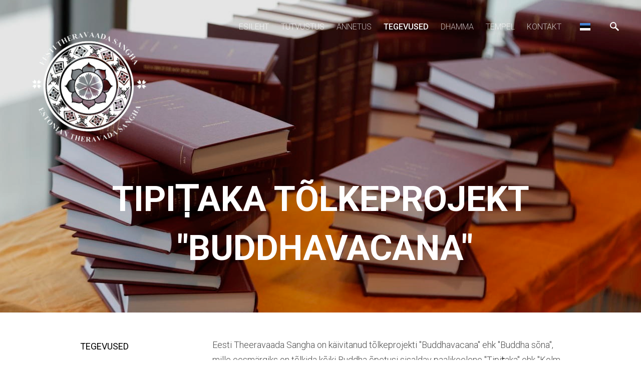

--- FILE ---
content_type: text/html; charset=utf-8
request_url: https://www.sangha.ee/tegevused/dhamma-tolkeprojekt
body_size: 18456
content:
<!DOCTYPE html>



<html class="publicmode language-flags-enabled language-names-enabled language-menu-mode-popover" lang="et">
  <head prefix="og: http://ogp.me/ns#">
    
<!--[if IE]><meta http-equiv="X-UA-Compatible" content="IE=edge"><![endif]-->


<meta http-equiv="Content-Type" content="text/html; charset=utf-8">
<meta name="viewport" content="width=device-width, initial-scale=1, minimum-scale=1">
<meta name="format-detection" content="telephone=no">



  <link rel="icon" href="/favicon.ico" type="image/x-icon">
  <link rel="shortcut icon" href="/favicon.ico" type="image/ico">
  <link rel="shortcut icon" href="/favicon.ico" type="image/x-icon">




<link href="/stylesheets/main.min.css?v2" media="screen" rel="stylesheet" type="text/css" />


<link href="https://fonts.googleapis.com/css?family=Anonymous+Pro:400,400i,700,700i|Arvo:400,400i,700,700i|Cousine:400,400i,700,700i|Crimson+Text:400,400i,700,700i|Fira+Sans:400,400i,700,700i|Lato:400,400i,700,700i|Lora:400,400i,700,700i|Montserrat:400,400i,700,700i|Noto+Serif:400,400i,700,700i|Open+Sans:400,400i,700,700i|PT+Sans:400,400i,700,700i|PT+Serif:400,400i,700,700i|Playfair+Display:400,400i,700,700i|Raleway:400,400i,700,700i|Roboto+Mono:400,400i,700,700i|Roboto+Slab:400,700|Roboto:300,300i,400,400i,500,500i,700,700i|Source+Sans+Pro:400,400i,700,700i|Ubuntu+Mono:400,400i,700,700i|Ubuntu:400,400i,700,700i&amp;subset=cyrillic,cyrillic-ext,greek,greek-ext,hebrew,latin-ext,vietnamese" rel="stylesheet">

<style type="text/css" data-voog-style> :root { --main-font-family: "Roboto", sans-serif; --primary-color: rgba(0, 0, 0, 0.7); --third-color: white;} :root { --header-background-color: transparent; --header-body-font-weight: 300; --header-body-font-style: normal; --header-body-text-decoration: none; --header-body-text-transform: none; --menu-main-font-weight: 300; --menu-main-hover-font-weight: 300; --menu-main-active-font-weight: 500; --menu-main-font-style: normal; --menu-main-hover-font-style: normal; --menu-main-active-font-style: normal; --menu-main-text-decoration: none; --menu-main-hover-text-decoration: none; --menu-main-active-text-decoration: none; --menu-main-text-transform: uppercase; --menu-main-hover-text-transform: uppercase; --menu-main-active-text-transform: uppercase;} :root { --headings-title-text-alignment: left; --headings-title-font-size: 32px; --headings-title-font-weight: 300; --headings-title-font-style: normal; --headings-title-text-decoration: none; --headings-title-text-transform: none; --headings-heading-text-alignment: left; --headings-heading-line-height: 1.4; --headings-heading-font-weight: 300; --headings-heading-font-style: normal; --headings-heading-text-decoration: none; --headings-heading-text-transform: none; --headings-subheading-text-alignment: left; --headings-subheading-font-size: 24px; --headings-subheading-line-height: 1.4; --headings-subheading-font-weight: 300; --headings-subheading-font-style: normal; --headings-subheading-text-decoration: none; --headings-subheading-text-transform: none;} :root { --content-body-alignment: left; --content-body-font-size: 18px; --content-body-line-height: 1.7; --content-link-font-weight: 400; --content-link-hover-font-weight: 400; --content-link-font-style: normal; --content-link-hover-font-style: normal; --content-link-text-decoration: none; --content-link-hover-text-decoration: underline; --content-link-text-transform: none; --content-link-hover-text-transform: none;} :root { --button-font-weight: 400; --button-font-style: normal; --button-text-decoration: none; --button-text-transform: uppercase;} :root { --table-padding: 13px; --table-font-size: 16px; --table-border-style: solid;} :root { --form-label-font-size: 14px; --form-field-font-size: 16px; --form-field-font-weight: 300; --form-field-font-style: normal; --form-field-text-decoration: none; --form-field-text-transform: none;} :root { --footer-body-font-size: 14px; --footer-body-font-weight: 400; --footer-body-font-style: normal; --footer-body-text-decoration: none; --footer-body-text-transform: none;} :root { --menu-sub-font-weight: 300; --menu-sub-hover-font-weight: 300; --menu-sub-active-font-weight: 500; --menu-sub-font-style: normal; --menu-sub-hover-font-style: normal; --menu-sub-active-font-style: normal; --menu-sub-text-decoration: none; --menu-sub-hover-text-decoration: none; --menu-sub-active-text-decoration: none; --menu-sub-text-transform: none; --menu-sub-hover-text-transform: none; --menu-sub-active-text-transform: none;} body { font-family: var(--main-font-family);}.dark-background { color: var(--third-color);}.dark-background .content-area h1,.dark-background .content-area h2,.dark-background .content-area h3,.dark-background .content-area h4,.dark-background .content-area h5,.dark-background .content-area h6,.dark-background .content-area p,.dark-background .content-area ul,.dark-background .content-area ol,.dark-background .content-area dl,.dark-background .content-area pre,.dark-background .content-area table { color: var(--third-color);}.site-footer .dark-background a,.site-footer .dark-background b { color: var(--third-color);}.dark-background .header-title a,.dark-background .header-title a:hover { color: var(--third-color);}.dark-background .menu li a:not(.untranslated) { color: var(--third-color);}.dark-background .menu li.selected a { color: var(--third-color);}.dark-background .lang-title { color: var(--third-color);}.dark-background .lang-menu.menu-language-list .lang-title a { color: var(--third-color);}.dark-background .lang-menu.menu-language-list .lang-title a.is-active, .dark-background .lang-menu.menu-language-list .lang-title a:hover { color: var(--third-color);}.dark-background .lang-menu.menu-language-list .lang-title a.selected { color: var(--third-color);}.dark-background .voog-reference svg path { fill: var(--third-color);}.dark-background .site-options .search-btn svg path { fill: var(--third-color);}@media screen and (max-width: 640px) { .search-open .dark-background .site-options .search-btn svg path { fill: var(--primary-color); }}.light-background { color: var(--secondary-color);}.light-background h1, .light-background h2, .light-background h3, .light-background h4 { color: var(--secondary-color);}.site-header .light-background a { color: var(--secondary-color);}.site-header .light-background .header-title a,.site-header .light-background .header-title a:hover { color: var(--secondary-color);}.site-header .light-background .menu li a { color: var(--secondary-color);}.site-header .light-background .menu li a:hover { color: var(--secondary-color);}.site-header .light-background .menu li.selected a { color: var(--secondary-color);}.site-footer .light-background { color: var(--primary-color);}.light-background .lang-title { color: var(--secondary-color);}.light-background .menu-language-list .lang-title a:hover { color: var(--secondary-color);}.light-background .menu-language-list .lang-title a.selected { color: var(--secondary-color);}.light-background .site-options .search-btn svg path { fill: var(--secondary-color);}.blog-news-page .article-title a { color: var(--secondary-color);}.blog-news-page .article-author, .blog-news-page .article-date { color: var(--secondary-color);}.dark-background .blog-news-page .article-author,.dark-background .blog-news-page .article-date { color: rgba(255, 255, 255, 0.35);}.blog-news-page .article-excerpt { color: var(--primary-color);}@media screen and (max-width: 640px) { .blog-news-page .article-header { margin: 0; }}.blog-news-page .articles-listing .blog-article .article-date { color: var(--secondary-color);}.blog-news-page .dark-background .article-author,.blog-news-page .dark-background .article-date,.blog-news-page .dark-background .articles-listing .article-date { color: rgba(255, 255, 255, 0.35);}.blog-article-page .article-excerpt,.blog-article-page .article-body { color: var(--primary-color);}.blog-article-page .comments-title { color: var(--secondary-color);}.blog-article-page .dark-background .comments-title { color: var(--third-color);}.blog-article-page .main-content .article-author,.blog-article-page .main-content .article-date { color: var(--secondary-color);}.blog-article-page .dark-background .article-author,.blog-article-page .dark-background .article-date { color: var(--third-color);}.blog-article-page .light-background .article-author,.blog-article-page .light-background .article-date { color: var(--secondary-color);}@media screen and (max-width: 640px) { .comments-open .article-comments .comments-body { background-color: var(--third-color); }}.article-comments .comments-body .comments-title { color: var(--secondary-color);}.article-comments .comments-body .comments-title .comments-count { color: var(--secondary-color);}.article-comments .comment { color: var(--primary-color);}.article-comments .comment .comment-author,.article-comments .comment .comment-date { color: var(--secondary-color);}.article-comments .comments-close.dark-background .btn-close { background-color: var(--third-color);}.article-comments .comments-close.dark-background .btn-close .ico-close { fill: var(--secondary-color);}.article-comments .comments-close .btn-close { background-color: var(--secondary-color);}@media screen and (max-width: 850px) { .article-comments .comments-close .btn-close { background-color: var(--third-color); }}.article-comments .comments-close .btn-close .ico-close { fill: var(--third-color);}@media screen and (max-width: 850px) { .article-comments .comments-close .btn-close .ico-close { fill: var(--primary-color); } .article-comments .comments-close .btn-close .ico-close:hover { fill: var(--primary-color); }}.menu-main a { font-style: var(--menu-main-font-style); font-weight: var(--menu-main-font-weight); -webkit-text-decoration: var(--menu-main-text-decoration); text-decoration: var(--menu-main-text-decoration); text-transform: var(--menu-main-text-transform);}.menu-main a:hover { font-style: var(--menu-main-hover-font-style); font-weight: var(--menu-main-hover-font-weight); -webkit-text-decoration: var(--menu-main-hover-text-decoration); text-decoration: var(--menu-main-hover-text-decoration); text-transform: var(--menu-main-hover-text-transform);}.menu-main .selected a,.menu-main .current a { font-style: var(--menu-main-active-font-style); font-weight: var(--menu-main-active-font-weight); -webkit-text-decoration: var(--menu-main-active-text-decoration); text-decoration: var(--menu-main-active-text-decoration); text-transform: var(--menu-main-active-text-transform);}@media screen and (max-width: 1024px) { .mobile-menu-toggler span, .mobile-menu-toggler span:before, .mobile-menu-toggler span:after { background-color: var(--secondary-color); } .dark-background .mobile-menu-toggler span, .dark-background .mobile-menu-toggler span:before, .dark-background .mobile-menu-toggler span:after { background-color: var(--third-color); } .language-flags-disabled .mobile-menu-toggler span .lang-menu-btn .lang-title, .language-flags-disabled .mobile-menu-toggler span:before .lang-menu-btn .lang-title, .language-flags-disabled .mobile-menu-toggler span:after .lang-menu-btn .lang-title { color: var(--third-color); } #mobile-menu .search-open-btn svg { fill: var(--secondary-color); } #mobile-menu .navigation-menu > ul > li > a { font-style: var(--menu-main-font-style); font-weight: var(--menu-main-font-weight); -webkit-text-decoration: var(--menu-main-text-decoration); text-decoration: var(--menu-main-text-decoration); text-transform: var(--menu-main-text-transform); } #mobile-menu .navigation-menu > ul > li > a:hover { font-style: var(--menu-main-hover-font-style); font-weight: var(--menu-main-hover-font-weight); -webkit-text-decoration: var(--menu-main-hover-text-decoration); text-decoration: var(--menu-main-hover-text-decoration); text-transform: var(--menu-main-hover-text-transform); } #mobile-menu .navigation-menu > ul > li > a.selected, #mobile-menu .navigation-menu > ul > li > a.current { font-style: var(--menu-main-active-font-style); font-weight: var(--menu-main-active-font-weight); -webkit-text-decoration: var(--menu-main-active-text-decoration); text-decoration: var(--menu-main-active-text-decoration); text-transform: var(--menu-main-active-text-transform); } #mobile-menu .navigation-menu .sub-menu a { font-style: var(--menu-sub-font-style); font-weight: var(--menu-sub-font-weight); -webkit-text-decoration: var(--menu-sub-text-decoration); text-decoration: var(--menu-sub-text-decoration); text-transform: var(--menu-sub-text-transform); } #mobile-menu .navigation-menu .sub-menu a:hover { font-style: var(--menu-sub-hover-font-style); font-weight: var(--menu-sub-hover-font-weight); -webkit-text-decoration: var(--menu-sub-hover-text-decoration); text-decoration: var(--menu-sub-hover-text-decoration); text-transform: var(--menu-sub-hover-text-transform); } #mobile-menu .navigation-menu .sub-menu a.selected, #mobile-menu .navigation-menu .sub-menu a.current { font-style: var(--menu-sub-active-font-style); font-weight: var(--menu-sub-active-font-weight); -webkit-text-decoration: var(--menu-sub-active-text-decoration); text-decoration: var(--menu-sub-active-text-decoration); text-transform: var(--menu-sub-active-text-transform); }}.lang-flag:before { background-color: var(--secondary-color);}.lang-menu.menu-language-list .lang-title a.is-active { color: var(--secondary-color);}.lang-menu li a { color: var(--primary-color);}.dark-background .lang-menu a.lang-flag, .light-background .lang-menu a.lang-flag { color: var(--secondary-color);}.dark-background .lang-menu a.lang-flag:hover, .light-background .lang-menu a.lang-flag:hover { color: var(--secondary-color);}.lang-menu-btn .lang-title-inner:after { border-color: var(--secondary-color) transparent transparent transparent;}.dark-background .lang-menu-btn .lang-title-inner:after { border-color: var(--third-color) transparent transparent transparent;}.site-sidebar .sidebar-title a { color: var(--secondary-color);}.dark-background .site-sidebar .sidebar-title a { color: var(--third-color);}.site-sidebar .submenu a { font-weight: var(--menu-sub-font-weight); font-style: var(--menu-sub-font-style); -webkit-text-decoration: var(--menu-sub-text-decoration); text-decoration: var(--menu-sub-text-decoration); text-transform: var(--menu-sub-text-transform); color: var(--secondary-color);}.site-sidebar .submenu a:hover { font-weight: var(--menu-sub-hover-font-weight); font-style: var(--menu-sub-hover-font-style); -webkit-text-decoration: var(--menu-sub-hover-text-decoration); text-decoration: var(--menu-sub-hover-text-decoration); text-transform: var(--menu-sub-hover-text-transform);}.dark-background .site-sidebar .submenu a { color: var(--third-color);}.site-sidebar .submenu .selected,.site-sidebar .submenu .selected a,.site-sidebar .submenu .current,.site-sidebar .submenu .current a { font-weight: var(--menu-sub-active-font-weight); font-style: var(--menu-sub-active-font-style); -webkit-text-decoration: var(--menu-sub-active-text-decoration); text-decoration: var(--menu-sub-active-text-decoration); text-transform: var(--menu-sub-active-text-transform);}.site-sidebar .submenu .selected { color: var(--secondary-color);}.dark-background .site-sidebar .submenu .selected { color: var(--third-color);}.site-sidebar .submenu .submenu-lvl2 a { color: var(--secondary-color);}.dark-background .site-sidebar .submenu .submenu-lvl2 a { color: var(--third-color);}.dark-background .site-sidebar .submenu .submenu-lvl2 .selected { color: var(--third-color);}.site-footer .dark-background .content-area a { color: var(--third-color);}.site-footer .voog-reference { color: var(--secondary-color);}.site-footer .blog-article-nav .article-nav-direction { color: var(--secondary-color);}.site-footer .blog-article-nav .article-nav-title { color: var(--secondary-color);}.site-footer .blog-article-nav.dark-background .article-nav-title { color: var(--third-color);}.site-footer .blog-article-nav.dark-background .article-nav-direction { color: var(--third-color);}.header-top { background-color: var(--header-background-color);}.content-area { font-size: var(--content-body-font-size); line-height: var(--content-body-line-height); color: var(--primary-color);}.dark-background .content-area { color: var(--third-color);}.site-footer .dark-background .content-area { color: var(--third-color);}.site-footer .content-area { font-size: var(--footer-body-font-size); font-style: var(--footer-body-font-style); font-weight: var(--footer-body-font-weight); color: var(--primary-color); -webkit-text-decoration: var(--footer-body-text-decoration); text-decoration: var(--footer-body-text-decoration); text-transform: var(--footer-body-text-transform);}.content-area.header-title, .content-area.header-title a, .content-area.header-title a:hover { font-size: var(--header-body-font-size); font-style: var(--header-body-font-style); font-weight: var(--header-body-font-weight); -webkit-text-decoration: var(--header-body-text-decoration); text-decoration: var(--header-body-text-decoration); text-transform: var(--header-body-text-transform);}.header-bottom .content-area, .page-body .content-area { text-align: var(--content-body-alignment);}.dark-background .content-area h1,.dark-background .content-area h2,.dark-background .content-area h3,.dark-background .content-area h4,.dark-background .content-area h5,.dark-background .content-area h6,.dark-background .content-area p,.dark-background .content-area ul,.dark-background .content-area ol,.dark-background .content-area pre,.dark-background .content-area code,.dark-background .content-area table { color: var(--third-color);}.content-area h1,.content-area h2,.content-area h3,.content-area h4,.content-area h5,.content-area h6 { color: var(--secondary-color);}.content-area h1 a,.content-area h2 a,.content-area h3 a,.content-area h4 a,.content-area h5 a,.content-area h6 a { color: var(--secondary-color);}.content-area p, .content-area ul, .content-area ol, .content-area dl { font-size: var(--content-body-font-size);}.site-footer .content-area p,.site-footer .content-area ul,.site-footer .content-area ol,.site-footer .content-area dl { color: var(--primary-color);}.site-footer .dark-background .content-area p, .site-footer .dark-background .content-area ul, .site-footer .dark-background .content-area ol, .site-footer .dark-background .content-area dl { color: var(--third-color);}.content-area h1,.content-area h1 a,.content-area h1 a:hover { text-align: var(--headings-title-text-alignment); line-height: var(--headings-title-line-height); font-size: var(--headings-title-font-size); font-weight: var(--headings-title-font-weight); font-style: var(--headings-title-font-style); -webkit-text-decoration: var(--headings-title-text-decoration); text-decoration: var(--headings-title-text-decoration); text-transform: var(--headings-title-text-transform);}.content-area h2 { font-size: var(--headings-heading-font-size); line-height: var(--headings-heading-line-height); text-transform: var(--headings-heading-text-transform);}.content-area h2,.content-area h2 a,.content-area h2 a:hover { text-align: var(--headings-heading-text-alignment); font-weight: var(--headings-heading-font-weight); font-style: var(--headings-heading-font-style); -webkit-text-decoration: var(--headings-heading-text-decoration); text-decoration: var(--headings-heading-text-decoration);}.content-area h3,.content-area h3 a,.content-area h3 a:hover,.content-area h4,.content-area h4 a,.content-area h4 a:hover,.content-area h5,.content-area h5 a,.content-area h5 a:hover,.content-area h6,.content-area h6 a,.content-area h6 a:hover { text-align: var(--headings-subheading-text-alignment); line-height: var(--headings-subheading-line-height); font-size: var(--headings-subheading-font-size); font-weight: var(--headings-subheading-font-weight); font-style: var(--headings-subheading-font-style); -webkit-text-decoration: var(--headings-subheading-text-decoration); text-decoration: var(--headings-subheading-text-decoration); text-transform: var(--headings-subheading-text-transform);}.content-area a { font-style: var(--content-link-font-style); font-weight: var(--content-link-font-weight); color: var(--secondary-color); -webkit-text-decoration: var(--content-link-text-decoration); text-decoration: var(--content-link-text-decoration); text-transform: var(--content-link-text-transform);}.content-area a:hover { font-style: var(--content-link-hover-font-style); font-weight: var(--content-link-hover-font-weight); -webkit-text-decoration: var(--content-link-hover-text-decoration); text-decoration: var(--content-link-hover-text-decoration); text-transform: var(--content-link-hover-text-transform);}.dark-background .content-area a { color: var(--third-color);}.content-area a.custom-btn, .content-area div.custom-btn { padding: calc(var(--button-padding) - 18px) var(--button-padding) calc(var(--button-padding) - 17px); font-size: var(--button-font-size); font-style: var(--button-font-style); font-weight: var(--button-font-weight); -webkit-text-decoration: var(--button-text-decoration); text-decoration: var(--button-text-decoration); text-transform: var(--button-text-transform);}.dark-background .content-area a.custom-btn:hover, .dark-background .content-area div.custom-btn:hover { border-color: var(--third-color); background-color: var(--third-color); color: var(--primary-color);}.light-background .content-area a.custom-btn:hover, .light-background .content-area div.custom-btn:hover { border-color: var(--secondary-color); background-color: var(--secondary-color); color: var(--third-color);}.dark-background .content-area a.custom-btn, .dark-background .content-area div.custom-btn { border-color: var(--third-color); color: var(--third-color);}.light-background .content-area a.custom-btn, .light-background .content-area div.custom-btn { border-color: var(--secondary-color); color: var(--secondary-color);}.content-area table th, .content-area table td { padding: calc(var(--table-padding) - 4px) var(--table-padding); font-size: var(--table-font-size); border-style: var(--table-border-style);}.dark-background .content-area table th, .dark-background .content-area table td { border-style: var(--table-border-style);}.light-background .content-area table th, .light-background .content-area table td { border-style: var(--table-border-style);}.content-area table th { color: var(--third-color); background-color: var(--secondary-color);}.contacts .content-area table tr td { color: var(--primary-color);}.content-area .form_field .form_field_label,.content-area .form_field .edy-fe-label { font-size: var(--form-label-font-size);}.content-area .form_field_textfield,.content-area .form_field_textarea,.content-area label:not(.form_field_label) { font-style: var(--form-field-font-style); font-weight: var(--form-field-font-weight); font-size: var(--form-field-font-size); -webkit-text-decoration: var(--form-field-text-decoration); text-decoration: var(--form-field-text-decoration); text-transform: var(--form-field-text-transform);}.dark-background .content-area .form_field_textfield,.dark-background .content-area .form_field_textarea,.dark-background .content-area .form_field_select { color: var(--third-color); border-color: var(--third-color);}.dark-background .content-area .form_field_textfield::-webkit-input-placeholder,.dark-background .content-area .form_field_textarea::-webkit-input-placeholder,.dark-background .content-area .form_field_select::-webkit-input-placeholder { color: var(--third-color);}.dark-background .content-area .form_field_textfield:-ms-input-placeholder,.dark-background .content-area .form_field_textarea:-ms-input-placeholder,.dark-background .content-area .form_field_select:-ms-input-placeholder { color: var(--third-color);}.dark-background .content-area .form_field_textfield::-ms-input-placeholder,.dark-background .content-area .form_field_textarea::-ms-input-placeholder,.dark-background .content-area .form_field_select::-ms-input-placeholder { color: var(--third-color);}.dark-background .content-area .form_field_textfield::placeholder,.dark-background .content-area .form_field_textarea::placeholder,.dark-background .content-area .form_field_select::placeholder { color: var(--third-color);}.light-background .content-area .form_field_textfield,.light-background .content-area .form_field_textarea,.light-background .content-area .form_field_select { color: var(--primary-color);}.light-background .content-area .form_field_textfield::-webkit-input-placeholder,.light-background .content-area .form_field_textarea::-webkit-input-placeholder,.light-background .content-area .form_field_select::-webkit-input-placeholder { color: var(--primary-color);}.light-background .content-area .form_field_textfield:-ms-input-placeholder,.light-background .content-area .form_field_textarea:-ms-input-placeholder,.light-background .content-area .form_field_select:-ms-input-placeholder { color: var(--primary-color);}.light-background .content-area .form_field_textfield::-ms-input-placeholder,.light-background .content-area .form_field_textarea::-ms-input-placeholder,.light-background .content-area .form_field_select::-ms-input-placeholder { color: var(--primary-color);}.light-background .content-area .form_field_textfield::placeholder,.light-background .content-area .form_field_textarea::placeholder,.light-background .content-area .form_field_select::placeholder { color: var(--primary-color);}.content-area .form_submit input { padding: calc(var(--button-padding) - 18px) var(--button-padding) calc(var(--button-padding) - 17px); font-size: var(--button-font-size); font-style: var(--button-font-style); font-weight: var(--button-font-weight); -webkit-text-decoration: var(--button-text-decoration); text-decoration: var(--button-text-decoration); text-transform: var(--button-text-transform);}.dark-background .content-area .form_submit input { color: var(--secondary-color); background-color: var(--third-color);}.light-background .content-area .form_submit input { color: var(--third-color); background-color: var(--secondary-color);}</style>


<script src="/javascripts/modernizr-custom.min.js"></script>



<title>TIPITAKA TÕLKEPROJEKT "BUDDHAVACANA" — Eesti Theravaada Sangha</title>





<meta property="og:type" content="website">
<meta property="og:url" content="https://www.sangha.ee/tegevused/dhamma-tolkeprojekt">
<meta property="og:title" content="TIPITAKA TÕLKEPROJEKT &quot;BUDDHAVACANA&quot; — Eesti Theravaada Sangha">
<meta property="og:site_name" content="Eesti Theravaada Sangha">



  














<!-- Meta Pixel Code -->
<script>
!function(f,b,e,v,n,t,s)
{if(f.fbq)return;n=f.fbq=function(){n.callMethod?
n.callMethod.apply(n,arguments):n.queue.push(arguments)};
if(!f._fbq)f._fbq=n;n.push=n;n.loaded=!0;n.version='2.0';
n.queue=[];t=b.createElement(e);t.async=!0;
t.src=v;s=b.getElementsByTagName(e)[0];
s.parentNode.insertBefore(t,s)}(window, document,'script',
'https://connect.facebook.net/en_US/fbevents.js');
fbq('init', '312028414975211');
fbq('track', 'PageView');
</script>
<noscript><img height="1" width="1" style="display:none"
src="https://www.facebook.com/tr?id=312028414975211&ev=PageView&noscript=1"
/></noscript>
<!-- End Meta Pixel Code -->

<!-- Google tag (gtag.js) -->
<script async src="https://www.googletagmanager.com/gtag/js?id=AW-17716800052">
</script>
<script>
  window.dataLayer = window.dataLayer || [];
  function gtag(){dataLayer.push(arguments);}
  gtag('js', new Date());

  gtag('config', 'AW-17716800052');
</script>

    <style>
  
  
  
    
      
        
          .site-header .background-image {
            background-image: url("//media.voog.com/0000/0037/7838/photos/Image.jpeg");
          }
        
      
        
      
        
      
    

  

  
  .site-header .background-color {
    background-color: rgba(0, 0, 0, 0.1);
  }
  
  
  
    

    .site-header.photo-article .background-image {
      background-image: none;
    }
  

  
  .site-header.photo-article .background-color {
    background-color: ;
  }

  
  
  .content-full-inner .background-color {
    background-color: ;
  }

  
  
  
    

    .front-page-content-bottom .background-image {
      background-image: url("/images/front-header-bg.jpg");
    }

    @media screen and (max-width: 2048px) {
      .front-page-content-bottom .background-image {
        background-image: url("/images/front-header-bg_huge.jpg");
      }
    }

    @media screen and (max-width: 1280px) {
      .front-page-content-bottom .background-image {
        background-image: url("/images/front-header-bg_large.jpg");
      }
    }
  

  
  .front-page-content-bottom .background-color {
    background-color: rgba(0, 0, 0, 0.1);
  }

  
  
  .blog-news-page .page-body .background-color,
  .blog-article-page .page-body .background-color,
  .site-footer .blog-article-nav {
    background-color: ;
  }

  
  
  .common-page .page-body .background-color,
  .item-list-page .page-body .background-color,
  .item-page .page-body .background-color {
    background-color: ;
  }

  
  
  .site-footer .background-color {
    background-color: rgb(255,255,255);
  }
</style>

  
<style type="text/css" data-voog-style-variables>:root {--button-font-size: 23px;
--headings-heading-font-size: 25px;
--headings-title-line-height: 1.7;
--button-padding: 45px;
--secondary-color: rgb(0,0,0);
--header-body-font-size: 25px;
}
</style><script>(function(d){if(function(){var r,s=d.createElement("style");s.innerHTML="root: { --tmp: red; }";d.head.appendChild(s);r=!!(window.CSS&&CSS.supports&&CSS.supports("color","var(--tmp)"));s.parentNode.removeChild(s);return!r}()){var ds1="[data-voog-style]",ds2="[data-voog-style-variables]",rv=/(--[A-Za-z\d_-]+?)\s*:\s*(.+?)\s*;/gi,rx=/[^\s;]+\s*:\s*[^{;}\n]*?var\(\s*.+?\s*\)\s*[^;}\n]*?;/gi,sv=d.querySelectorAll(ds1+","+ds2),s=d.querySelectorAll(ds1),i=0,src="",vars={},m;for(;i<sv.length;src+=sv[i++].innerHTML);while((m=rv.exec(src))!==null&&(vars[m[1]]=m[2]));for(i=s.length;i--;){s[i].innerHTML=s[i].innerHTML.replace(rx,function(r){var sr=r,rep=false;sr=sr.replace(/var\(\s*(.+?)\s*\)/gi,function(st,k){if(vars[k]!==undefined){rep=true;return vars[k]}else{return st}});return rep?sr+r:r})}}})(document);
</script>
<script>VoogEcommerce = { storeInfo: {"currency":"EUR","tax_rate":"0.0","price_entry_mode":"net","currency_symbol":"€","decimal_places":2,"default_language":"en","dimension_display_unit":"cm","dimension_unit":"m","is_publicly_unavailable":false,"min_cart_total":"0.0","missing_required_settings":[],"missing_required_settings?":false,"preferred_payment_types":[],"shopping_cart_version":2,"terms_agreement_required":true,"weight_display_unit":"kg","weight_unit":"kg","company_name":"Annetus","bank_details":"LHV Pank\nEE667700771001342232","terms_url":"http://sangha.ee/annetus-1/annetamistingimused","products_url_slug":"products","address":{"company_name":"MTÜ Eesti Theravaada Sangha","address1":"Karnapi tee 10","address2":null,"city":"Tallinn","zip_code":"74021","state":"Harjumaa","country_code":"EE"},"email":"info@sangha.ee"}, hasProducts: true };</script>
<link href="//static.voog.com/libs/voog-ecommerce/1.9.1/shopping-cart-v2.css" media="screen" rel="stylesheet" />
</head>

  <body class="common-page">
    <div class="site-container">
      <header class="site-header content-full js-site-header js-bg-picker-area">
  <div class="js-background-type dark-background" data-blog-bg-type="dark-background" data-article-bg-type="">
    <div class="background-image js-background-image"></div>
    <div class="background-color js-background-color"></div>

    
      <div class="header-top">
        <div class="wrap js-header-top-wrap">

          <div class="header-left js-header-left">
            <div class="header-title content-area"><a href="/et"><div></div><div class="edy-texteditor-container image-container edy-positionable-container-left" contenteditable="false" unselectable="on" style="max-width: 100%; text-align: left; display: block; float: left; width: 280.546875px; overflow: hidden; position: relative;" data-image-id="11289887">
  <div class="edy-padding-resizer-wrapper" style="padding-bottom: 92.81%; position: relative; overflow: hidden;">
      <picture style="position: absolute; display: block; max-width: none; width: auto; height: 100%; left: 0%; top: 0%;">
        <!--[if IE 9]><video style="display: none;"><![endif]-->
        <source sizes="281px" srcset="//media.voog.com/0000/0037/7838/photos/50620437_289585681909983_8636982411084693504_n.png 960w, //media.voog.com/0000/0037/7838/photos/50620437_289585681909983_8636982411084693504_n_block.png 600w, //media.voog.com/0000/0037/7838/photos/50620437_289585681909983_8636982411084693504_n_medium.jpg 150w">
        <!--[if IE 9]></video><![endif]-->
        <img src="//media.voog.com/0000/0037/7838/photos/50620437_289585681909983_8636982411084693504_n_block.png" style="position: absolute; max-width: none; width: auto; height: 100%;">
      </picture>
    </div>
</div><div style="text-align: center;"></div><div style="text-align: left;"></div><div style="text-align: right;"></div></a></div>
          </div>

          <div class="header-right js-header-right">
            <nav class="menu-main visibility-lrg js-menu-main-desktop">
  <ul class="menu">
    
      
        <li><a href="/et">ESILEHT</a></li>
      
    

    
      
        <li class="js-prevent-link-click">
  <a href="/tutvustus">TUTVUSTUS</a>
</li>

      
    
      
        <li class="js-prevent-link-click">
  <a href="/annetus">ANNETUS</a>
</li>

      
    
      
        <li class="js-prevent-link-click selected">
  <a href="/tegevused">TEGEVUSED</a>
</li>

      
    
      
        <li class="js-prevent-link-click">
  <a href="/buddha-dhamma">DHAMMA</a>
</li>

      
    
      
        <li class="js-prevent-link-click">
  <a href="/tempel">TEMPEL</a>
</li>

      
    
      
        <li class="js-prevent-link-click">
  <a href="/kontakt">KONTAKT</a>
</li>

      
    
  </ul>
  
</nav>


            <div class="site-options">
              <div class="visibility-lrg">
                
  
    <div class="menu-btn-wrap menu-language-popover-btn js-menu-btn-wrap flags-enabled">
      <button role="button" class="lang-menu-btn js-lang-menu-btn js-popup-menu-btn js-prevent-sideclick lang-flag lang-flag-et" data-lang-code="et" >
        <span class="lang-title">
          <span class="lang-title-inner js-lang-title-inner">Eesti</span>
        </span>
      </button>
    </div>
  

  



                
                  <button class="search-btn search-open-btn js-search-toggle-btn js-prevent-sideclick">
                    <svg width="18px" height="18px" viewBox="0 0 18 18"  xmlns="http://www.w3.org/2000/svg">
                      <path d="M13,11 L12,11 L12,11 C13,10 13,8 13,7 C13,3 10,0 7,0 C3,0 0,3 0,7 C0,10 3,13 7,13 C8,13 10,13 11,12 L11,12 L11,13 L16,18 L18,16 L13,11 ZM7,11 C4,11 2,9 2,7 C2,4 4,2 7,2 C9,2 11,4 11,7 C11,9 9,11 7,11 Z"></path>
                    </svg>

                  </button>
                
              </div>

              
                <button class="mobile-menu-toggler js-prevent-sideclick">
                  <span></span>
                </button>
              
            </div>

            
  <div class="search js-search js-prevent-sideclick">
    <div class="search-middle">
      <div class="search-inner js-search-inner">
        <form id="search" class="search-form js-search-form" method="get" action="#">
          <input id="onpage_search" class="search-input js-search-input" type="text" placeholder="Otsi saidilt">
        </form>

        <button class="search-btn search-close-btn js-search-reset-btn">
          <svg xmlns="http://www.w3.org/2000/svg" viewBox="0 0 10 10" width="10px" height="10px">
            <path fill="rgba(0,0,0,.71)" d="M10,1.1L6.1,5L10,8.9L8.9,10L5,6.1L1.1,10L0,8.9L3.9,5L0,1.1L1.1,0L5,3.9L8.9,0L10,1.1z"></path>
          </svg>
        </button>

        <div class="voog-search-modal js-voog-search-modal"></div>
      </div>
    </div>
  </div>



          </div>

        </div>
      </div>
    

    <div class="header-bottom">
      

      <div class="header-bottom-inner">

        
          <div class="wrap">
            <div class="header-body content-area" >
              

            <h1 style="text-align: center;">Tipiṭaka tõlkeprojekt</h1><h1 style="text-align: center;">&nbsp;"BUDDHAVACANA"<br></h1>
          

            </div>
          </div>
        

      </div>
    </div>
  </div>
</header>

      


      <div class="page-body js-bg-picker-area">
        <div class="js-background-type light-background">
          
          <div class="background-color js-background-color"></div>

          <div class="sidebar-active">
            
              <aside class="site-sidebar">

  <header class="sidebar-header">
    
      
    
      
    
      
        <h1 class="sidebar-title"><a href="/tegevused">TEGEVUSED</a></h1>
      
    
      
    
      
    
      
    
  </header>

  
  

  

  
    <ul class="submenu">
      
        <li>
  <a href="/tegevused/registreerumine">REGISTREERUMINE</a>

  
</li>

      
        <li>
  <a href="/tegevused/meditatsiooni-kursus-1">- Nädalalõpu meditatsiooni retriit</a>

  
</li>

      
        <li>
  <a href="/tegevused/kasina-arendamine">- Kasina meditatsioon</a>

  
</li>

      
        <li>
  <a href="/tegevused/perelaager">- Perelaager</a>

  
</li>

      
        <li>
  <a href="/tegevused/luhiajaline-ordinatsioon">- Lühiajaline ordinatsioon</a>

  
</li>

      
        <li>
  <a href="/tegevused/teadlikkustreeneri-kursus">- Teadlikkustreeneri kursus</a>

  
</li>

      
        <li>
  <a href="/tegevused/noorte-motluslaager">NOORTE MÕTLUSLAAGER</a>

  
</li>

      
        <li>
  <a href="/tegevused/tarkuse-kool">TARKUSEKOOL LASTELE</a>

  
</li>

      
        <li>
  <a href="/tegevused/reisid">NOORTE KULTUURIREISID</a>

  
</li>

      
        <li>
  <a href="/tegevused/tipi-aka-konverents">KONVERENTSID</a>

  
</li>

      
        <li>
  <a class="selected current" href="/tegevused/dhamma-tolkeprojekt">TIPITAKA TÕLKEPROJEKT &quot;BUDDHAVACANA&quot;</a>

  
</li>

      
        <li>
  <a href="/tegevused/fotogalerii">Fotogalerii</a>

  
</li>

      
        <li>
  <a href="/tegevused/arhiiv">Arhiiv</a>

  
</li>

      
        <li>
  <a href="/tegevused/intranet">Intranet</a>

  
</li>

      
        <li>
  <a href="/tegevused/puhad">Pühad</a>

  
</li>

      

      
    </ul>
  

  

  

  


</aside>

            

            <main class="page-content" role="main">
              <div class="main-inner-row content-full">
                <div class="main-content top-row">
                  <div class="wrap">
                    
                      <div class="inner">
                        <ul class="menu menu-item-list is-hidden-desktop">
  
    
  

  

  
    
    
      
    
      
    
      
        <span class="menu-separator">/</span>
        <li class="selected menu-item"><a href="/tegevused">TEGEVUSED</a></li>
      
    
      
    
      
    
      
    
  
    
    
      
    
      
    
      
    
      
    
      
    
      
    
      
    
      
    
      
    
      
    
      
    
      
    
      
    
      
    
      
    
      
    
      
    
      
    
      
    
      
    
      
    
      
    
      
    
      
        <span class="menu-separator">/</span>
        <li class="selected current menu-item"><a href="/tegevused/dhamma-tolkeprojekt">TIPITAKA TÕLKEPROJEKT &quot;BUDDHAVACANA&quot;</a></li>
      
    
      
    
      
    
      
    
      
    
  
    
    
  
    
    
  
    
    
  

  

    
      
      
        
      
        
      
        
          
        
      
        
      
        
      
        
      
    
      
      
        
      
        
      
        
      
        
      
        
      
        
      
        
      
        
      
        
      
        
      
        
          
        
      
        
      
        
      
        
      
        
      
    
      
      
    
      
      
    
      
      
    
  
</ul>


                        
                        <section class="content-area">
                          <div class="content-body content-area" data-search-indexing-allowed="true">











Eesti Theeravaada Sangha on käivitanud tõlkeprojekti "Buddhavacana" ehk "Buddha sõna", mille eesmärgiks on tõlkida kõiki Buddha õpetusi sisaldav paalikeelene "Tipiṭaka" ehk "Kolm korvi" meie kaunisse emakeelde.<br><div style="text-align: center;"><br>"Tipitaka" tõlkeprojekti "Buddhavacana" alustamist rahastas <br><b>Monica Thaddey<br><br></b></div><div style="text-align: center;">sādhu!&nbsp;sādhu! sādhu!</div><br><div>Tõlkeprojekti toimkonda kuuluvad:<br></div><div><ul><li><span style="color: var(--primary-color); font-size: var(--content-body-font-size);"><b>Auväärne Ṭhitañāṇa</b> (Dr. Andrus Kahn, MA ja PhD budoloogias)</span><br></li><li><span style="color: var(--primary-color); font-size: var(--content-body-font-size);"><b>Auväärne Sudhamma Thero</b> (BA ja MA sanskriti ning paali keeles)</span></li><li><span style="color: var(--primary-color); font-size: var(--content-body-font-size);"><b>Erik Arro</b> (eesti keele filoloog)</span></li></ul><br></div>Hetkel on töös järgmised Tipiṭaka raamatud / tekstid:<br><ol><li><span style="font-size: var(--content-body-font-size);">Dhammapada –Tõlgitud, kogume annetusi trükkimiseks</span><br></li><li><span style="font-size: var(--content-body-font-size);">Mahāsatipaṭṭhānasutta (Dīghanikāya 22) (kommenteeritud väljaanne) – </span><span style="font-size: var(--content-body-font-size);">Tõlgitud, kogume annetusi trükkimiseks</span><br></li></ol><div><br>Lühemate dhammalõikude tõlgetega on võimalik tutvuda meie kodulehe <a href="/buddha-dhamma" target="_self">DHAMMA lehel</a>.<br><br></div>



















<h1 style="text-align: center;"><b>PAALIKEELSETE SUTTADE TÕLKIMINE</b><br></h1>

<p>Buddha alg- ehk originaalõpetus on kirja pandud paali ehk maagadhi (<i>māgadhī</i>) keeles. Kuigi antud fakti on püütud aeg-ajalt kahtluse alla seada ja kummutada (eriti mahajaanide, mahajaanat pooldavate õpetlaste või mahajaana laamade jt õpetajate poolt), ei toeta seda spekulatsiooni ükski kindel fakt.</p>
<p>Eestis leidub vaid üksikuid paali keele tundjaid. Buddha õpetusest huvitatud eestlane sõltub seetõttu täielikult kas eesti keelsetest või inglise keelsetest tõlgetest. Ingliskeelsed tõlked aga on väga erinevad ning kohati eksitavadki. Seetõttu tuleb õige dhamma edasiandmiseks paali keelne algõpetus kindlasti eesti keelde tõlkida.</p>
<p>Algtekstide tõlkimiseks peab dhamma tõlkija:</p>
<ul>
<li>lähtuma algtekstist, mis on kindlasti Buddha enda õpetatud;</li>
<li>olema dhamma tekstist hästi aru saanud;</li>
<li>mõistma dhamma teostamise teed ja meetodit;</li>
<li>teadma tekstiga seotud kultuurilist konteksti;</li>
<li>edastama lugejale teksti nii, et lugeja mõistaks seda tähendusele vastavalt või maksimaalselt ligilähedaselt;</li>
<li>tagama tõlke ühese ja selge arusaadavuse;</li>
<li>hoiduma edevast, intuitiivsest ja suupärasest tõlkest ning tõlgendusest algse sõnumi säilimise arvelt;</li>
<li>eelistama tõlget, mis nõuaks võimalikult vähe ajas lugeja tausta muutustega uue tõlke koostamist ning oleks hõlpsasti „tagasipööratav“ algkeelde;</li>
<li>lähtuma sõnasõnalisest tõlkest, mis on normaliseeritud vastavalt eesti keele reeglitele.</li></ul>
<p><b>Tõlge peab lähtuma algtekstist, mis on kindlasti Buddha enda õpetatud</b>. Kuigi tänu Internetile on algtekstid hõlpsamini kättesaadav kui kunagi varem, ei valda inimesed neid tekste algkeeles. &nbsp;</p>
<p>Kommentaariumite kohaselt õpetas Buddha dhammat nii kohalikus maagadhi (<i>māgadhī</i>) ehk paali keeles (<i>pāḷi</i>) kui ka sellega väga sarnastes murretes, mistõttu on „Tipiṭaka“ ka paali keeles kirja pandud. Vinaja kirjeldab juhtumit, kus kaks braahmanit, Auväärne Yameḷu ja Auväärne Tekula, küsisid Buddhalt, kas tema dhammat võiks tõlkida <i>chandaso</i>’desse, mis oli hinduistlike veedade kirjapanemisel kasutatud vana sanskriti keelne värsivorm. Buddha ei lubanud aga tema poolt õpetatud dhammat sanskriti keelde tõlkida ning nimetas väljapakutud ideed rumalaks ja valeks käitumiseks ehk vinaja eksimuseks. Selle asemel soovitas ta munkadele õpetada ja õppida dhammat nende endi kohalikus murdes. </p>
<p>Seda fakti on käsitlenud ka tuntud kommentaator Buddhaghosa ajal (5. saj) oma selgitustest. <br></p>

<p><b>Tõlkija peab olema dhamma tekstist ja terminoloogiast aru saanud</b>.</p>
<p>Tõlkijal tal peab olema põhjalik arusaam lähtetekstiga hõlmatud teadmiste valdkonnast. <br></p>

<p><b>Tõlkija peab teadma tekstiga seotud kultuurilist konteksti</b>. Dhamma tõlkimise puhul tuleb arvestada 2500 aastat vana kultuurilise kontekstiga. Nii vahetu kui kaudse arusaamise loomine ja edasiandmine eeldab tolle aja sotsiaalse ja kultuurilise paradigma tundmist.<br></p>

<p><b>Tõlkija peab mõistma</b> <b>dhamma teostamise teed ja meetodit</b>. Tõlge peab vastama dhamma üldpõhimõtetele ja järgima süsteemset raamistikku. Tõlkijal tal peab olema põhjalik arusaam lähtetekstiga hõlmatud teadmiste valdkonnast.&nbsp;</p><p>Eestis on vaid kaks bhikkhut, kellel on kõrgharidus buddholoogias. Kuna kõik bhikkhud harjutavad dhammat igapäevaselt, on neilt dhammatõlke kohta arvamuse mittepalumine olulise ressursi mittehindamine.<br></p>

<p><b>Tõlkija peab edastama lugejale tekst nii, et lugeja seda mõistaks tähendusele vastavalt või maksimaalselt ligilähedaselt</b>. Dhamma tõlkimisel pole võimalik leida alati täpset vastavust, kuid see peab johtuma püüdlusest anda edasi vorm ja sisu lahutamatuna nii, et tõlkest kui uuest seemnest võrsuks sama virgumispotentsiaaliga taim.</p>
<p>Dhamma tõlke põhieesmärk on tagada tähenduse säilimine. Kui kirjandusteose puhul võib öelda, et iga tõlge on uus teos, siis dhamma tõlkimise puhul peab „seeme“ säilima niipalju muutumatuna, kuivõrd eesti keel seda lubab. Kui see pole aga võimalik, tuleb appi võtta laensõnad või paali (mitte sanskriti keelne!) algtermin eestistada.<br></p>

<p><b>Tõlkija peab hoiduma edevast, intuitiivsest ja suupärasest tõlkest ning tõlgendusest algse sõnumi säilimise arvelt</b>. Dhammat ei saa tõlkida ainult sõnaraamatu abil ning ka grammatika teadmisest alati ei piisa. Samas võib ka sõna-sõnalike tõlkimine minna vastuollu dhamma tähendusega, rääkimata väljenduse ilu kadumisest. „Intuitiivsel“ põhimõttel koostatud tõlked, mis põhinevad eeldustel või järeldustel ühe või teise sõna tähenduse kohta, aga ka sõnadega edvistavad tõlked, on sageli eksitavad. Mitmed nn suupärastatud dhamma eestikeelsed tõlked aga ei kanna enam õpetuse mõtet ega seeläbi ka algset eesmärki. Tõlkija kohustus on leida nende kahe äärmuse vahel harmooniline kesktee.</p>
<p>Soov dhammat lihtsustada ja keerulisemaid termineid eesti keelsete sõnadega tõlkida on viinud oluliste mõistete vältimise ja hägunemiseni (nt arija, nibbaana jt).  Kuid just uute (tehniliste) terminite kasutuselevõtt rikastab mis tahes keelt, mis on valmis need omaks võtma. Ilma tehnilisi dhamma mõisted eestistamata jääb õpetus ebamääraseks, arusaadamatuks ning kohati ka eksitavaks. Pühakirju ei saa lugeda ilma vaimse pingutuseta ning seetõttu on dhammaga tutvumise eelduseks valmisolek minimaalseks intellektuaalseks püüdluseks mõistmaks ja nägemaks sõnade taha ning kaugemalegi.<br></p><p>Dhamma puhul pole tegu proosatekstiga. On oluline, et tõlkija suudaks leida tasakaalu täpsuse, selguse ja kultuurilise tundlikkuse vahel, et tagada autentse dhamma võimalikult täpne edasiandmine.<br></p>

<p><b>Tõlkija peab tagama tõlke ühese ja selge arusaadavuse</b>. Tõlkija peab kasutama keelestiili, mis on selle keele kõnelejatele vastuvõetav. Rohkem kui 2500 aastat vana dhamma ajalooline ja kultuuriline taust on sageli erinev tänapäeva lugeja omast. Püüd seda lõhet ületada ning tõlkida iidset india dialekti vanas eesti keeles (ilmselt autentsuse rõhutamise eesmärgil) on viinud mõnikord lõbusate, kui mitte veidrate ja võõristavate tulemusteni (nt <i>dhātu</i> ehk elemendi tõlkimine „ürgolluseks“ jt).&nbsp;Et tõlge oleks kaasaegsele lugejale arusaadav, tuleks vältida (üleliigset) arhaismide kasutamist.</p><p>Osad sõnad on võetud õpetuse sisulisest kontekstist välja ning tõlgitud ja seletatud tõlkija subjektiivse arvamuse kohaselt (nt <i>bhāvanā</i> tõlkimine „kujustamiseks“). Teised tõlked lähevad aga vastuollu termini sisuga (nt <i>jhāna</i> tõlkimine „mõtluseks“ sõnast mõtlema, mõtlustama, kuna teises džhaana mõtlemine lakkab ja <i>samatha</i>&nbsp;ning džhaana arendamise eesmärgiks on hoopis mõtlemise ületamine). Hoopis keerulisem on aga sõnadega, mille tähendusväli on nii avar, et sellele ei vasta ühtegi rahuldavat eesti keelset vastet (nt <i>dukkha</i>). Selliste tõlkimatute sõnade puhul võiks jätta need tõlkimata ja esitada kaldkirjas ning võimalusel lisada joonealusesse sõna selgituse või sulgudesse täpsustuse.</p><p>Oluline on ka terminoloogiline järjekindlus, mis aitab tagada, et lugeja saaks õigesti aru tekstis esinevatest kontseptsioonidest.<br></p>
<p>Paali keelest eesti keelde tõlkimisel on üheks väljakutseks ka sünonüümide rohkus. Kui lootosel on paali keeles kümneid sünonüüme, siis eesti keeles on sellel lillel vaid üks nimetus – lootos (mitte vesiroos!). Samamoodi on suttades arvukalt paalikeelseid kõnekujundeid ja sõnamänge, mida sageli polegi võimalik tõlkida. Sellistel juhtudel võiks eelistada küll otsetõlget, kuid lisada joonealune selgitus.<br></p><p>Buddha õpetus on reeglina selge ja lihtne. Tõlked peaksid järgima sama põhimõtet, tagades, et sõnastus oleks arusaadav ja lihtsasti omaks võetav.<br></p>

<p><b>Tõlkija peab eelistama tõlget, mis nõuaks võimalikult vähe ajas lugeja tausta muutustega uue tõlke koostamist ning oleks hõlpsasti „tagasipööratav“ algkeelde.  </b>Ajaga muutuvad nii keel kui ka mõisted. Mida täpsem ja selgem on tõlge, seda väikesem on vajadus seda lühikese aja pärast uuesti tõlkida.</p>
<p>Tõlke õigsust aitab testida selle „tagasipööramine“ algkeelde nii, et säiliks Buddha aegne keelestruktuur ja ka mõte. Siinkohal on abiks paali keelega lähedase keele, nagu nt singali või sanskriti keele tundmine. Samuti on suureks abiks teksti võrdlemine birma, khmeeri, laose, siiami ja singali keelsete tõlgetega.<br></p>

<p><b>Tõlkija peaks lähtuma sõnasõnalisest tõlkest, mis on normaliseeritud vastavalt eesti keele reeglitele</b>. Sõna-sõnaline tõlge võib tunduda kohmakas ja muuta teksti mõtet/mõttetuks. Et aga dhamma puhul äärmiselt olulist tõlketäpsust säilitada, tuleks paalikeelse algteksti sõna-sõnaline tõlge normaliseerida eesti keele reeglitele vastavalt. </p>
<p>Kuigi sõna-sõnaline, täpne dhamma tõlkimine võib maksta lõivu teksti luulelisele esteetikale ja tuua kaasa sõnaranguse ja eesti keele ebagrammatika, on theerade edastatud autentse dhamma adekvaatne tõlkimine olulisem kui kaunikõlalised eksitavad sõnamängud.</p>
<p>Oluline on hoiduda subjektiivsest tähenduse põhisest tõlkimisest ja nn suupärastamisest lihtsalt seepärast, et tõlge kõlab nii eesti keeles paremini. Selline õige dhamma vale tõlkimine on hävitanud ja saab ja tulevikus hävitama algse dhamma tähendust ning, nagu õpetas Buddha: vale dhamma on see, mis juhib suured inimmassid mõõtmatusse kannatusse. Seetõttu tuleb dhammat tõlkida dhamma kohaselt.</p>
<p>Probleemid dhamma tõlgetes tekivad siis, kui tõlkija püüab kasutada lugejale tuttavaid sõnu kas terminite kohta, mida meie kultuuriruum ei sisalda, või selleks, et ajaloolist ja kultuurilist lõhet ületada. Seeläbi jääb originaalteksti tundjal tõlkest võõras mulje ja hea soov panna dhamma kaunisse emakeelde kannab soovimatut ja eksitavat vilja. </p>
<p>Vabatõlkes dhamma luule tõlkimine on üks suurimaid väljakutseid, hoidmaks ära olukorda, kus kehv luule varjab veelgi kehvemat tõlget. Palju on kritiseeritud „Jātaka“ tõlkeid, kus ühtesid peetakse heaks heaks luuleks kui kehvaks tõlkeks ja teisi vastupidi, kehvaks luuleks kuid heaks tõlkeks. Seega pole luuletamine vaid poeetide pärusmaa, vaid hea luule tõlge eeldab oskust tõlget täpsesse ja samal ajal kaunisse riimi seda.<br></p>
<p><b>Lõpetuseks.&nbsp;</b>Nii nagu minevikus, nii ka täna ja tulevikus leidub neid, kes ühe ja sama tõlke eest saavad nii tunnustust kui kriitikat. Virgumisõpetuse tõlkimist meie kaunisse emakeelde moel, et see jõuaks võimalikult arusaadavana võimalikult paljude eestlasteni, jõustaks kahtlemata ühise dhammakeele väljatöötamine. Kuigi „Ida mõtteloo leksikon“ sisaldab mitmeid budhalikke termineid ning oli omal ajal igati vajalik juhend ja abimees, ei ole see terminoloogilise viidana enam ammu piisav. </p>

<p>ETS on koostamas „Paali-Eesti selgitavat sõnaraamatut“, mis loodetavasti selle lünga täidab. Selleks, et antud ettevõtmine õnnestuks, on kõik lahkelt oodatud selles projektis osalema nii nõu kui jõuga.<br></p>









</div>
                        </section>
                      </div>
                    
                  </div>
                </div>

                <div class="main-content bottom-row">
                  <div class="wrap">
                    

                    
                  </div>
                </div>
              </div>
            </main>
          </div>
        </div>
      </div>
      
  <footer class="site-footer content-full content-bottom js-bg-picker-area">
    <div class="js-background-type light-background">
      <div class="background-image js-background-image"></div>
      <div class="background-color js-background-color"></div>

      

      <div class="footer-body content-area">
        

        <div class="wrap">
          <div class="inner content-area">















<span style="font-size: 17px;">Eesti Theeravaada Sangha Klooster |  <a href="mailto:info@sangha.ee" target="_self">info@sangha.ee</a>   | +372 511 1115  | Karnapi tee 10, 74021, Tallinn, Aegna saar</span><br>















</div>
        </div>
      </div>

      
    </div>
  </footer>


<nav class="lang-menu lang-menu-popover js-popup-menu-popover js-menu-lang-wrap js-prevent-sideclick">
  
    <ul class="menu js-menu-language-popover-setting-parent">
      
        <li class="lang-title"><a class="lang-flag lang-flag-et active" href="/tegevused/dhamma-tolkeprojekt" data-lang-code="et">Eesti</a></li>
      
        <li class="lang-title"><a class="lang-flag lang-flag-en" href="/meditation-and-development-center/buddhavacana-translation-project" data-lang-code="en">English</a></li>
      
        <li class="lang-title"><a class="lang-flag lang-flag-th" href="/th" data-lang-code="th">Thai</a></li>
      
        <li class="lang-title"><a class="lang-flag lang-flag-si" href="/si" data-lang-code="si">Singali</a></li>
      
        <li class="lang-title"><a class="lang-flag lang-flag-zh" href="/zh" data-lang-code="zh">主页</a></li>
      
        <li class="lang-title"><a class="lang-flag lang-flag-fi" href="/fi" data-lang-code="fi">SUOMI</a></li>
      

      
    </ul>
  
</nav>



    </div>

    <div id="mobile-menu" class="js-menu-lang-wrap">
  <div class="navigation-menu">
    <ul>
      
        <li>
          <a href="/et">ESILEHT</a>
        </li>
      

      
        
          <li class="menu-item  with-children">
  <a href="/tutvustus">TUTVUSTUS</a>

  
    
      
    

    
      <button class="toggle-sub-menu js-toggle-sub-menu">
        <svg xmlns="http://www.w3.org/2000/svg" viewBox="0 0 8 10" width="8px" height="10px">
          <path d="M0,10V0l8,5L0,10z"></path>
        </svg>
      </button>
    

    
  

  
    <ul class="sub-menu menu-level-2">
      
        <li>
  <a href="/tutvustus/mida-tahendab-sangha">Mida tähendab Sangha?</a>

  

  
</li>

      
        <li>
  <a href="/tutvustus/buddha-kuju">Aegna Buddha kuju</a>

  

  
</li>

      
        <li class="with-children">
  <a href="/tutvustus/projektid">Meie 4 peamist eesmärki</a>

  
    <button class="toggle-sub-menu js-toggle-sub-menu">
      <svg xmlns="http://www.w3.org/2000/svg" viewBox="0 0 8 10" width="8px" height="10px">
        <path d="M0,10V0l8,5L0,10z"></path>
      </svg>
    </button>
  

  
    <ul class="sub-menu menu-level-3">
      
        <li><a href="/tutvustus/projektid/tipitaka-tolkeprojekt">Tipitaka tõlkeprojekt</a></li>
      

      
    </ul>
  
</li>

      
        <li>
  <a href="/tutvustus/uudised">Uudised</a>

  

  
</li>

      
        <li>
  <a href="/tutvustus/vabatahtlikud">Vabatahtlikud</a>

  

  
</li>

      
        <li>
  <a href="/tutvustus/liitu-meiega">Liitu meiega!</a>

  

  
</li>

      
        <li class="with-children">
  <a href="/tutvustus/pohikiri">Põhikiri</a>

  
    <button class="toggle-sub-menu js-toggle-sub-menu">
      <svg xmlns="http://www.w3.org/2000/svg" viewBox="0 0 8 10" width="8px" height="10px">
        <path d="M0,10V0l8,5L0,10z"></path>
      </svg>
    </button>
  

  
    <ul class="sub-menu menu-level-3">
      
        <li><a href="/tutvustus/pohikiri/aruanded">Aruanded</a></li>
      

      
    </ul>
  
</li>

      
        <li>
  <a href="/tutvustus/opetajad">Õpetajad</a>

  

  
</li>

      
        <li>
  <a href="/tutvustus/eetikakoodeks">Eetikakoodeks</a>

  

  
</li>

      
        <li>
  <a href="/tutvustus/wds-ja-etsk-liitumine">WDS ja ETSK ühinemine</a>

  

  
</li>

      

      
    </ul>
  
</li>

        
      
        
          <li class="menu-item ">
  <a href="/annetus">ANNETUS</a>

  

  
</li>

        
      
        
          <li class="menu-item  with-children current-parent">
  <a class="selected" href="/tegevused">TEGEVUSED</a>

  
    
      
    

    
      <button class="toggle-sub-menu js-toggle-sub-menu active highlighted">
        <svg xmlns="http://www.w3.org/2000/svg" viewBox="0 0 8 10" width="8px" height="10px">
          <path d="M0,10V0l8,5L0,10z"></path>
        </svg>
      </button>
    

    
  

  
    <ul class="sub-menu menu-level-2">
      
        <li>
  <a href="/tegevused/registreerumine">REGISTREERUMINE</a>

  

  
</li>

      
        <li>
  <a href="/tegevused/meditatsiooni-kursus-1">- Nädalalõpu meditatsiooni retriit</a>

  

  
</li>

      
        <li>
  <a href="/tegevused/kasina-arendamine">- Kasina meditatsioon</a>

  

  
</li>

      
        <li>
  <a href="/tegevused/perelaager">- Perelaager</a>

  

  
</li>

      
        <li>
  <a href="/tegevused/luhiajaline-ordinatsioon">- Lühiajaline ordinatsioon</a>

  

  
</li>

      
        <li>
  <a href="/tegevused/teadlikkustreeneri-kursus">- Teadlikkustreeneri kursus</a>

  

  
</li>

      
        <li class="with-children">
  <a href="/tegevused/noorte-motluslaager">NOORTE MÕTLUSLAAGER</a>

  
    <button class="toggle-sub-menu js-toggle-sub-menu">
      <svg xmlns="http://www.w3.org/2000/svg" viewBox="0 0 8 10" width="8px" height="10px">
        <path d="M0,10V0l8,5L0,10z"></path>
      </svg>
    </button>
  

  
    <ul class="sub-menu menu-level-3">
      
        <li><a href="/tegevused/noorte-motluslaager/x-noorte-motluslaager">IX Noorte Mõtluslaager</a></li>
      
        <li><a href="/tegevused/noorte-motluslaager/xii-noorte-motluslaager">XII Noorte Mõtluslaager</a></li>
      

      
    </ul>
  
</li>

      
        <li class="with-children">
  <a href="/tegevused/tarkuse-kool">TARKUSEKOOL LASTELE</a>

  
    <button class="toggle-sub-menu js-toggle-sub-menu">
      <svg xmlns="http://www.w3.org/2000/svg" viewBox="0 0 8 10" width="8px" height="10px">
        <path d="M0,10V0l8,5L0,10z"></path>
      </svg>
    </button>
  

  
    <ul class="sub-menu menu-level-3">
      
        <li><a href="/tegevused/tarkuse-kool/vagivallatus">Vägivallatus</a></li>
      

      
    </ul>
  
</li>

      
        <li class="with-children">
  <a href="/tegevused/reisid">NOORTE KULTUURIREISID</a>

  
    <button class="toggle-sub-menu js-toggle-sub-menu">
      <svg xmlns="http://www.w3.org/2000/svg" viewBox="0 0 8 10" width="8px" height="10px">
        <path d="M0,10V0l8,5L0,10z"></path>
      </svg>
    </button>
  

  
    <ul class="sub-menu menu-level-3">
      
        <li><a href="/tegevused/reisid/15-12-19-01-01-20-reisi-tagasiside">Detsember 2019 - Jaanuar 2020</a></li>
      
        <li><a href="/tegevused/reisid/detsember-2021-jaanuar-2022">Detsember 2023 - jaanuar 2024</a></li>
      
        <li><a href="/tegevused/reisid/detsember-2024-jaanuar-2025">Detsember 2025 - jaanuar 2026</a></li>
      
        <li><a href="/tegevused/reisid/detsember-2026-jaanuar-2027">Detsember 2026 - jaanuar 2027</a></li>
      

      
    </ul>
  
</li>

      
        <li class="with-children">
  <a href="/tegevused/tipi-aka-konverents">KONVERENTSID</a>

  
    <button class="toggle-sub-menu js-toggle-sub-menu">
      <svg xmlns="http://www.w3.org/2000/svg" viewBox="0 0 8 10" width="8px" height="10px">
        <path d="M0,10V0l8,5L0,10z"></path>
      </svg>
    </button>
  

  
    <ul class="sub-menu menu-level-3">
      
        <li><a href="/tegevused/tipi-aka-konverents/tegevused-tipitaka-rahvusvaheline-konverents">I Rahvusvaheline Tipiṭaka Konverents</a></li>
      
        <li><a href="/tegevused/tipi-aka-konverents/tipi-aka-ii-rahvusvaheline-konverents">II Rahvusvaheline Tipiṭaka Konverents</a></li>
      

      
    </ul>
  
</li>

      
        <li class="current-parent">
  <a class="selected current" href="/tegevused/dhamma-tolkeprojekt">TIPITAKA TÕLKEPROJEKT &quot;BUDDHAVACANA&quot;</a>

  

  
</li>

      
        <li>
  <a href="/tegevused/fotogalerii">Fotogalerii</a>

  

  
</li>

      
        <li>
  <a href="/tegevused/arhiiv">Arhiiv</a>

  

  
</li>

      
        <li class="with-children">
  <a href="/tegevused/intranet">Intranet</a>

  
    <button class="toggle-sub-menu js-toggle-sub-menu">
      <svg xmlns="http://www.w3.org/2000/svg" viewBox="0 0 8 10" width="8px" height="10px">
        <path d="M0,10V0l8,5L0,10z"></path>
      </svg>
    </button>
  

  
    <ul class="sub-menu menu-level-3">
      
        <li><a href="/tegevused/intranet/aasia-kultuurireis">Aasia kultuurireis</a></li>
      
        <li><a href="/tegevused/intranet/noorte-motluslaager">Noorte Mõtluslaagri Projekt</a></li>
      
        <li><a href="/tegevused/intranet/nml-osalejad-2019">2019 Noortelaagris osalejad</a></li>
      
        <li><a href="/tegevused/intranet/retriitides-osalejad-2019">2019 Retriitides osalejad</a></li>
      
        <li><a href="/tegevused/intranet/ordinatsioonil-osalejad">2019 Ordinatsioonis osalejad</a></li>
      
        <li><a href="/tegevused/intranet/2019-laagrikasvataja-koolitus">2019 Laagrikasvataja koolituses osalejad</a></li>
      
        <li><a href="/tegevused/intranet/budistlik-perelaager">Perelaager</a></li>
      
        <li><a href="/tegevused/intranet/bodhi-templi-ehitamise-projekt">Bodhi Templi ehitamise projekt</a></li>
      

      
    </ul>
  
</li>

      
        <li>
  <a href="/tegevused/puhad">Pühad</a>

  

  
</li>

      

      
    </ul>
  
</li>

        
      
        
          <li class="menu-item  with-children">
  <a href="/buddha-dhamma">DHAMMA</a>

  
    
      
    

    
      <button class="toggle-sub-menu js-toggle-sub-menu">
        <svg xmlns="http://www.w3.org/2000/svg" viewBox="0 0 8 10" width="8px" height="10px">
          <path d="M0,10V0l8,5L0,10z"></path>
        </svg>
      </button>
    

    
  

  
    <ul class="sub-menu menu-level-2">
      
        <li>
  <a href="/buddha-dhamma/buddha-opetus">Buddhalus</a>

  

  
</li>

      
        <li>
  <a href="/buddha-dhamma/buddha-ja-tema-opetus">Buddha ja tema õpetus</a>

  

  
</li>

      
        <li>
  <a href="/buddha-dhamma/theravaada-ja-mahajaana">Theeravaada, mahaajaana, vadžrajaana</a>

  

  
</li>

      
        <li>
  <a href="/buddha-dhamma/oppematerjal">Õppematerjalid</a>

  

  
</li>

      
        <li class="with-children">
  <a href="/buddha-dhamma/raamatud">RAAMATUD</a>

  
    <button class="toggle-sub-menu js-toggle-sub-menu">
      <svg xmlns="http://www.w3.org/2000/svg" viewBox="0 0 8 10" width="8px" height="10px">
        <path d="M0,10V0l8,5L0,10z"></path>
      </svg>
    </button>
  

  
    <ul class="sub-menu menu-level-3">
      
        <li><a href="/buddha-dhamma/raamatud/virgumise-tee-nii-nagu-opetas-buddha">Virgumise tee - nii nagu õpetas Buddha</a></li>
      
        <li><a href="/buddha-dhamma/raamatud/siddhatthast-buddhaks">Siddhatthast Buddhaks</a></li>
      
        <li><a href="/buddha-dhamma/raamatud/dhamma-vinaja-leksikon">Dhamma-Vinaja Entsüklopeedia</a></li>
      

      
    </ul>
  
</li>

      
        <li class="with-children">
  <a href="/buddha-dhamma/tipitaka-paali">TIPIṬAKA (paali)</a>

  
    <button class="toggle-sub-menu js-toggle-sub-menu">
      <svg xmlns="http://www.w3.org/2000/svg" viewBox="0 0 8 10" width="8px" height="10px">
        <path d="M0,10V0l8,5L0,10z"></path>
      </svg>
    </button>
  

  
    <ul class="sub-menu menu-level-3">
      
        <li><a href="/buddha-dhamma/tipitaka-paali/i-vinajakorv-vinaya-pi-aka">I. Vinajakorv (Vinaya-piṭaka) </a></li>
      
        <li><a href="/buddha-dhamma/tipitaka-paali/suttakorv-sutta-pi-aka">II. Suttakorv (Sutta-piṭaka)</a></li>
      
        <li><a href="/buddha-dhamma/tipitaka-paali/iii-abhidhammakorv-abhidhamma-pi-aka">III. Abhidhammakorv (Abhidhamma-piṭaka)</a></li>
      

      
    </ul>
  
</li>

      
        <li>
  <a href="/buddha-dhamma/neli-tode">Neli arija tõde</a>

  

  
</li>

      
        <li>
  <a href="/buddha-dhamma/retsideerimine">Retsiteerimine</a>

  

  
</li>

      
        <li>
  <a href="/buddha-dhamma/huvitavat-lugemist-1">Huvitavat lugemist</a>

  

  
</li>

      
        <li>
  <a href="/buddha-dhamma/sonaraamat">Sõnaraamat</a>

  

  
</li>

      
        <li>
  <a href="/buddha-dhamma/dhammavinaya-entsuklopeedia">Dhammavinaya Entsüklopeedia</a>

  

  
</li>

      

      
    </ul>
  
</li>

        
      
        
          <li class="menu-item  with-children">
  <a href="/tempel">TEMPEL</a>

  
    
      
    

    
      <button class="toggle-sub-menu js-toggle-sub-menu">
        <svg xmlns="http://www.w3.org/2000/svg" viewBox="0 0 8 10" width="8px" height="10px">
          <path d="M0,10V0l8,5L0,10z"></path>
        </svg>
      </button>
    

    
  

  
    <ul class="sub-menu menu-level-2">
      
        <li>
  <a href="/tempel/uue-bodhi-templi-ehitamine">UUE BODHI TEMPLI EHITAMINE</a>

  

  
</li>

      
        <li class="with-children">
  <a href="/tempel/hoolekogu">Hoolekogu</a>

  
    <button class="toggle-sub-menu js-toggle-sub-menu">
      <svg xmlns="http://www.w3.org/2000/svg" viewBox="0 0 8 10" width="8px" height="10px">
        <path d="M0,10V0l8,5L0,10z"></path>
      </svg>
    </button>
  

  
    <ul class="sub-menu menu-level-3">
      
        <li><a href="/tempel/hoolekogu/hoolekogu-intranet">Hoolekogu Intranet</a></li>
      

      
    </ul>
  
</li>

      
        <li>
  <a href="/tempel/templi-uhisrahastusprojekt">Templi ühisrahastusprojekt</a>

  

  
</li>

      
        <li class="with-children">
  <a href="/tempel/fotod">Ajalugu ja fotod</a>

  
    <button class="toggle-sub-menu js-toggle-sub-menu">
      <svg xmlns="http://www.w3.org/2000/svg" viewBox="0 0 8 10" width="8px" height="10px">
        <path d="M0,10V0l8,5L0,10z"></path>
      </svg>
    </button>
  

  
    <ul class="sub-menu menu-level-3">
      
        <li><a href="/tempel/fotod/templi-avamine">Templi avamine 2022</a></li>
      

      
    </ul>
  
</li>

      

      
    </ul>
  
</li>

        
      
        
          <li class="menu-item ">
  <a href="/kontakt">KONTAKT</a>

  

  
</li>

        
      
    </ul>

    
  </div>

  
    <div class="lang-menu">
      <ul class="js-menu-main-mobile">
        
          <li class="lang-item">
            <a class="lang-flag lang-flag-et is-active" href="/tegevused/dhamma-tolkeprojekt" data-lang-code="et">Eesti</a>
          </li>
        
          <li class="lang-item">
            <a class="lang-flag lang-flag-en" href="/meditation-and-development-center/buddhavacana-translation-project" data-lang-code="en">English</a>
          </li>
        
          <li class="lang-item">
            <a class="lang-flag lang-flag-th" href="/th" data-lang-code="th">Thai</a>
          </li>
        
          <li class="lang-item">
            <a class="lang-flag lang-flag-si" href="/si" data-lang-code="si">Singali</a>
          </li>
        
          <li class="lang-item">
            <a class="lang-flag lang-flag-zh" href="/zh" data-lang-code="zh">主页</a>
          </li>
        
          <li class="lang-item">
            <a class="lang-flag lang-flag-fi" href="/fi" data-lang-code="fi">SUOMI</a>
          </li>
        
        
      </ul>
    </div>
  
</div>

    

    
<script src="https://cdnjs.cloudflare.com/ajax/libs/jquery/3.2.1/jquery.min.js" integrity="sha256-hwg4gsxgFZhOsEEamdOYGBf13FyQuiTwlAQgxVSNgt4=" crossorigin="anonymous"></script>
<script src="https://cdnjs.cloudflare.com/ajax/libs/jquery_lazyload/1.9.7/jquery.lazyload.min.js" integrity="sha256-gDUQmMJHiRi7gACNeDZJkwW/b01LKr90K4gjJVu7DY4=" crossorigin="anonymous"></script>
<script src="/javascripts/main.min.js?v=1"></script>
<script src="//static.voog.com/libs/picturefill/1.9.1/picturefill.min.js"></script>



  <script src="//static.voog.com/libs/edicy-search/latest/edicy-search.js"></script>
  <script>site.bindSiteSearch($('.js-search-form').get(0), 'et', 'Sinu otsingule ei leitud ühtegi vastet');</script>






<script type="text/javascript">
var _ews = _ews || {"_account":"A-377838-1","_tzo":"7200"};

(function() {
  var s = document.createElement('script'); s.type = 'text/javascript'; s.async = true;
  s.src = 'https://s.voog.com/_tr-v1.js';
  (
    document.getElementsByTagName('head')[0] ||
    document.getElementsByTagName('body')[0]
  ).appendChild(s);
})();
</script>


    

    <script>
      site.initCommonPage();
      site.initWindowResize();
    </script>
  
<script src="//static.voog.com/libs/voog-ecommerce/1.9.1/shopping-cart-v2.js"></script><script>if (!window.Voog.ecommerceConfig || window.Voog.ecommerceConfig.autoRun !== false) {  window.Voog.loadEcommerceTranslations('et');   window.Voog.ShoppingCart.init('et');   window.Voog.buyButtonsManager.init('et'); }</script>
</body>
</html>
